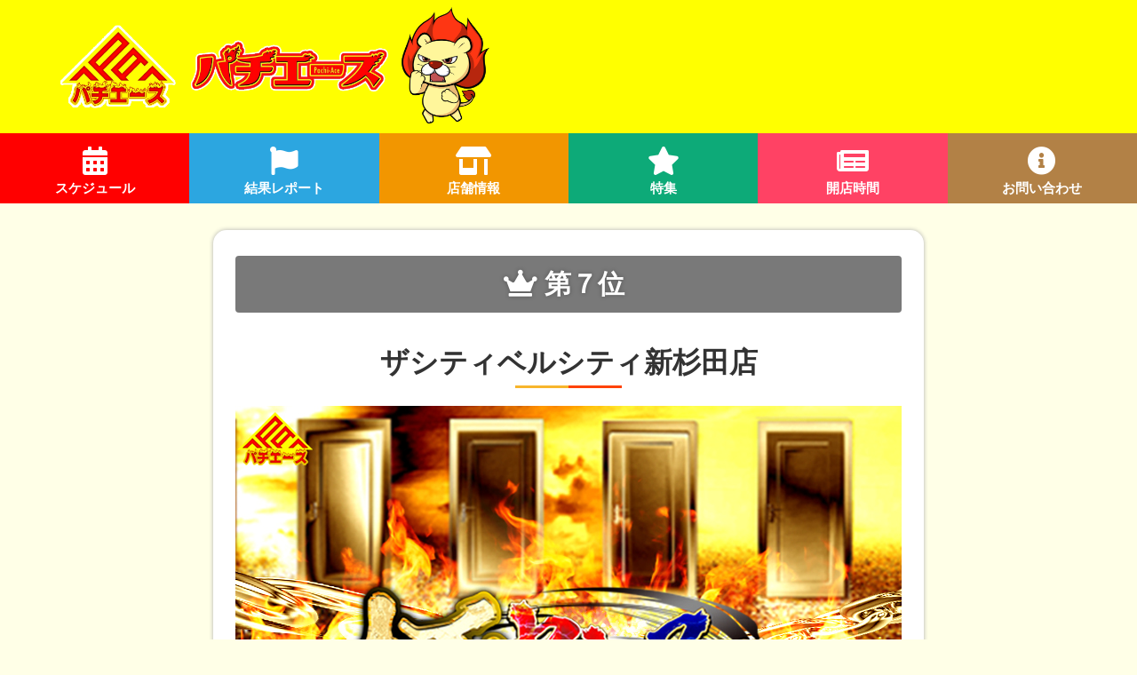

--- FILE ---
content_type: text/html; charset=UTF-8
request_url: https://pachiace.com/result/a-30/
body_size: 7100
content:
<!DOCTYPE html><html lang="ja"><head prefix="og: http://ogp.me/ns# fb: http://ogp.me/ns/fb# website: http://ogp.me/ns/website#"><meta charset="UTF-8"><meta name="viewport" content="width=device-width, initial-scale=1.0 "><link rel="stylesheet" href="https://pro.fontawesome.com/releases/v5.10.0/css/all.css" integrity="sha384-AYmEC3Yw5cVb3ZcuHtOA93w35dYTsvhLPVnYs9eStHfGJvOvKxVfELGroGkvsg+p" crossorigin="anonymous" /><meta property="og:url" content=""><meta property="og:type" content="website"><meta property="og:title" content="パチエース"><meta property="og:description" content="パチンコパチスロの取材情報を手に入れるならパチエース！"><meta property="og:image" content="https://pachiace.com/wp-content/themes/pachiace/assets/img/ogp.jpg"><meta property="og:site_name" content="パチエース"><meta property="og:locale" content="ja_JP"><meta name="twitter:card" content="summary_large_image">  <script async src="https://www.googletagmanager.com/gtag/js?id=G-KFFFJLYH37"></script> <script>window.dataLayer = window.dataLayer || [];

    function gtag() {
      dataLayer.push(arguments);
    }
    gtag('js', new Date());

    gtag('config', 'G-KFFFJLYH37');</script>  <script src="https://ajax.googleapis.com/ajax/libs/jquery/3.3.1/jquery.min.js"></script> <link rel="stylesheet" href="https://cdnjs.cloudflare.com/ajax/libs/Swiper/4.3.3/css/swiper.min.css"> <script src="https://cdnjs.cloudflare.com/ajax/libs/Swiper/6.7.5/swiper-bundle.min.js" integrity="sha512-jm5exnXjOC6mBpqBG81xU+GK4ybKq28mLihDCNj2E3RkzrfW/tSGt7Uy7wRSkedl95C4cH9+9lectBCGwEcD0g==" crossorigin="anonymous" referrerpolicy="no-referrer"></script> <link media="all" href="https://pachiace.com/wp-content/cache/autoptimize/css/autoptimize_387b6d1edd70fa2cfc0e9ffa4706d04e.css" rel="stylesheet" /><title>ザシティベルシティ新杉田店 - パチエース</title><meta name="description" content="調査日10月2日（日）企画名極セレスロ入場方法抽選入場:8:30～抽選開始抽選人数60名20スロ設置台数260" /><meta name="robots" content="max-image-preview:large" /><link rel="canonical" href="https://pachiace.com/result/a-30/" /><meta name="generator" content="All in One SEO (AIOSEO) 4.2.3.1 " /><meta property="og:locale" content="ja_JP" /><meta property="og:site_name" content="パチエース -" /><meta property="og:type" content="article" /><meta property="og:title" content="ザシティベルシティ新杉田店 - パチエース" /><meta property="og:description" content="調査日10月2日（日）企画名極セレスロ入場方法抽選入場:8:30～抽選開始抽選人数60名20スロ設置台数260" /><meta property="og:url" content="https://pachiace.com/result/a-30/" /><meta property="article:published_time" content="2022-10-04T22:17:30+00:00" /><meta property="article:modified_time" content="2022-11-03T08:22:40+00:00" /><meta name="twitter:card" content="summary_large_image" /><meta name="twitter:title" content="ザシティベルシティ新杉田店 - パチエース" /><meta name="twitter:description" content="調査日10月2日（日）企画名極セレスロ入場方法抽選入場:8:30～抽選開始抽選人数60名20スロ設置台数260" /> <script type="application/ld+json" class="aioseo-schema">{"@context":"https:\/\/schema.org","@graph":[{"@type":"WebSite","@id":"https:\/\/pachiace.com\/#website","url":"https:\/\/pachiace.com\/","name":"\u30d1\u30c1\u30a8\u30fc\u30b9","inLanguage":"ja","publisher":{"@id":"https:\/\/pachiace.com\/#organization"}},{"@type":"Organization","@id":"https:\/\/pachiace.com\/#organization","name":"\u30d1\u30c1\u30a8\u30fc\u30b9","url":"https:\/\/pachiace.com\/"},{"@type":"BreadcrumbList","@id":"https:\/\/pachiace.com\/result\/a-30\/#breadcrumblist","itemListElement":[{"@type":"ListItem","@id":"https:\/\/pachiace.com\/#listItem","position":1,"item":{"@type":"WebPage","@id":"https:\/\/pachiace.com\/","name":"\u30db\u30fc\u30e0","url":"https:\/\/pachiace.com\/"},"nextItem":"https:\/\/pachiace.com\/result\/a-30\/#listItem"},{"@type":"ListItem","@id":"https:\/\/pachiace.com\/result\/a-30\/#listItem","position":2,"item":{"@type":"WebPage","@id":"https:\/\/pachiace.com\/result\/a-30\/","name":"\u30b6\u30b7\u30c6\u30a3\u30d9\u30eb\u30b7\u30c6\u30a3\u65b0\u6749\u7530\u5e97","description":"\u8abf\u67fb\u65e510\u67082\u65e5\uff08\u65e5\uff09\u4f01\u753b\u540d\u6975\u30bb\u30ec\u30b9\u30ed\u5165\u5834\u65b9\u6cd5\u62bd\u9078\u5165\u5834:8:30\uff5e\u62bd\u9078\u958b\u59cb\u62bd\u9078\u4eba\u657060\u540d20\u30b9\u30ed\u8a2d\u7f6e\u53f0\u6570260","url":"https:\/\/pachiace.com\/result\/a-30\/"},"previousItem":"https:\/\/pachiace.com\/#listItem"}]},{"@type":"Person","@id":"https:\/\/pachiace.com\/author\/site-manager\/#author","url":"https:\/\/pachiace.com\/author\/site-manager\/","name":"\u30b5\u30a4\u30c8\u7ba1\u7406\u8005\u30b5\u30a4\u30c8\u7ba1\u7406\u8005","image":{"@type":"ImageObject","@id":"https:\/\/pachiace.com\/result\/a-30\/#authorImage","url":"https:\/\/secure.gravatar.com\/avatar\/1cca9563ddbdfdfb676d65fdc9c0cb7249cab876950fb88a7f4e833dad3b244d?s=96&d=mm&r=g","width":96,"height":96,"caption":"\u30b5\u30a4\u30c8\u7ba1\u7406\u8005\u30b5\u30a4\u30c8\u7ba1\u7406\u8005"}},{"@type":"WebPage","@id":"https:\/\/pachiace.com\/result\/a-30\/#webpage","url":"https:\/\/pachiace.com\/result\/a-30\/","name":"\u30b6\u30b7\u30c6\u30a3\u30d9\u30eb\u30b7\u30c6\u30a3\u65b0\u6749\u7530\u5e97 - \u30d1\u30c1\u30a8\u30fc\u30b9","description":"\u8abf\u67fb\u65e510\u67082\u65e5\uff08\u65e5\uff09\u4f01\u753b\u540d\u6975\u30bb\u30ec\u30b9\u30ed\u5165\u5834\u65b9\u6cd5\u62bd\u9078\u5165\u5834:8:30\uff5e\u62bd\u9078\u958b\u59cb\u62bd\u9078\u4eba\u657060\u540d20\u30b9\u30ed\u8a2d\u7f6e\u53f0\u6570260","inLanguage":"ja","isPartOf":{"@id":"https:\/\/pachiace.com\/#website"},"breadcrumb":{"@id":"https:\/\/pachiace.com\/result\/a-30\/#breadcrumblist"},"author":"https:\/\/pachiace.com\/author\/site-manager\/#author","creator":"https:\/\/pachiace.com\/author\/site-manager\/#author","image":{"@type":"ImageObject","@id":"https:\/\/pachiace.com\/#mainImage","url":"https:\/\/pachiace.com\/wp-content\/uploads\/2021\/07\/750\u00d7422\u30bb\u30ec\u30b9\u30ed\u6975-\u306e\u30b3\u30d4\u30fc.jpg","width":750,"height":422},"primaryImageOfPage":{"@id":"https:\/\/pachiace.com\/result\/a-30\/#mainImage"},"datePublished":"2022-10-04T22:17:30+09:00","dateModified":"2022-11-03T08:22:40+09:00"}]}</script> <link rel="alternate" type="application/rss+xml" title="パチエース &raquo; フィード" href="https://pachiace.com/feed/" /><link rel="alternate" type="application/rss+xml" title="パチエース &raquo; コメントフィード" href="https://pachiace.com/comments/feed/" /><link rel="alternate" title="oEmbed (JSON)" type="application/json+oembed" href="https://pachiace.com/wp-json/oembed/1.0/embed?url=https%3A%2F%2Fpachiace.com%2Fresult%2Fa-30%2F" /><link rel="alternate" title="oEmbed (XML)" type="text/xml+oembed" href="https://pachiace.com/wp-json/oembed/1.0/embed?url=https%3A%2F%2Fpachiace.com%2Fresult%2Fa-30%2F&#038;format=xml" /><link rel="https://api.w.org/" href="https://pachiace.com/wp-json/" /><link rel="alternate" title="JSON" type="application/json" href="https://pachiace.com/wp-json/wp/v2/result/73843" /><link rel="EditURI" type="application/rsd+xml" title="RSD" href="https://pachiace.com/xmlrpc.php?rsd" /><meta name="generator" content="WordPress 6.9" /><link rel='shortlink' href='https://pachiace.com/?p=73843' /><meta property="og:title" content="ザシティベルシティ新杉田店"><meta property="og:description" content="調査日 10月2日（日） 企画名 極セレスロ 入場方法 抽選入場:8:30～抽選 ... "><meta property="og:type" content="article"><meta property="og:url" content="https://pachiace.com/result/a-30/"><meta property="og:image" content="https://pachiace.com/wp-content/uploads/2021/07/750×422セレスロ極-のコピー.jpg"><meta property="og:site_name" content="パチエース"><meta name="twitter:card" content="summary_large_image"><meta name="twitter:site" content="@Twitterアカウント名"><meta property="og:locale" content="ja_JP"><link rel="icon" href="https://pachiace.com/wp-content/uploads/2021/12/cropped-S__47390749-1-32x32.png" sizes="32x32" /><link rel="icon" href="https://pachiace.com/wp-content/uploads/2021/12/cropped-S__47390749-1-192x192.png" sizes="192x192" /><link rel="apple-touch-icon" href="https://pachiace.com/wp-content/uploads/2021/12/cropped-S__47390749-1-180x180.png" /><meta name="msapplication-TileImage" content="https://pachiace.com/wp-content/uploads/2021/12/cropped-S__47390749-1-270x270.png" /></head><body class="wp-singular result-template-default single single-result postid-73843 wp-theme-pachiace"><header class="header"><h1> <a href="https://pachiace.com/"><img src="https://pachiace.com/wp-content/themes/pachiace/assets/img/pachiace_newlogo.png?00" class="header__logo" alt=""> </a></h1><nav class="header__nav"><ul class="l-flex l-align-center l-justify-between"> <a href="https://pachiace.com/schedule" id="link1"><li class="header__nav__items"> <i class="fas fa-calendar-alt"></i><br> スケジュール</li> </a> <a href="https://pachiace.com/result" id="link2"><li class="header__nav__items"> <i class="fas fa-flag"></i><br> 結果レポート</li> </a> <a href="https://pachiace.com/shop" id="link3"><li class="header__nav__items"> <i class="fas fa-store-alt"></i><br> 店舗情報</li> </a> <a href="https://pachiace.com/feature" id="link4"><li class="header__nav__items"> <i class="fas fa-star"></i> <br> 特集</li> </a> <a href="https://pachiace.com/opentime" id="link5"><li class="header__nav__items"> <i class="fas fa-newspaper "></i><br> 開店時間</li> </a> <a href="https://pachiace.com/contact" id="link7"><li class="header__nav__items"> <i class="fas fa-info-circle"></i><br> お問い合わせ</li> </a></ul></nav></header><div id="nav-container" class="pc-none"><div class="bg"></div><div class="button ga-btn" tabindex="0"> <span class="icon-bar"></span> <span class="icon-bar"></span> <span class="icon-bar"></span></div><div id="nav-content" tabindex="0"><ul><li><a href="https://pachiace.com/"><i class="fas fa-home"></i>Home</a></li><li><a href="https://pachiace.com/schedule"><i class="fas fa-calendar-alt" style="color:#ff0000;"></i>スケジュール</a></li><li><a href="https://pachiace.com/result"><i class="fas fa-flag" style="color:#2ca6e0;"></i>結果レポート</a></li><li><a href="https://pachiace.com/shop"><i class="fas fa-store-alt" style="color:#f29600;"></i>店舗情報</a></li><li><a href="https://pachiace.com/feature"><i class="fas fa-star" style="color:#0daa78;"></i>特集</a></li><li><a href="https://pachiace.com/opentime"><i class="fas fa-newspaper" style="color:#ff4264;"></i>開店時間</a></li><li><a href="https://pachiace.com/contact"><i class="fas fa-info-circle" style="color:#b28146;"></i>お問い合わせ</a></li></ul></div></div><main class="main single"><div class="container container-box"><p class="p-award__budge p-award__budge__single p-award__budge__other"> <i class="fas fa-crown"></i> 第７位</p><h2 class="section__title"> ザシティベルシティ新杉田店</h2><div class=""><div><img width="750" height="422" src="https://pachiace.com/wp-content/uploads/2021/07/750×422セレスロ極-のコピー.jpg" class="attachment-post-thumbnail size-post-thumbnail wp-post-image" alt="" decoding="async" fetchpriority="high" srcset="https://pachiace.com/wp-content/uploads/2021/07/750×422セレスロ極-のコピー.jpg 750w, https://pachiace.com/wp-content/uploads/2021/07/750×422セレスロ極-のコピー-300x169.jpg 300w" sizes="(max-width: 750px) 100vw, 750px" /></div><div style="height:50px" aria-hidden="true" class="wp-block-spacer"></div><figure class="wp-block-table is-style-regular"><table class="has-fixed-layout"><tbody><tr><td class="has-text-align-center" data-align="center">調査日</td><td class="has-text-align-center" data-align="center">10月2日（日）</td></tr><tr><td class="has-text-align-center" data-align="center">企画名</td><td class="has-text-align-center" data-align="center">極セレスロ</td></tr><tr><td class="has-text-align-center" data-align="center">入場方法</td><td class="has-text-align-center" data-align="center">抽選入場:8:30～抽選開始</td></tr><tr><td class="has-text-align-center" data-align="center">抽選人数</td><td class="has-text-align-center" data-align="center">60名</td></tr><tr><td class="has-text-align-center" data-align="center">20スロ設置台数</td><td class="has-text-align-center" data-align="center">260台</td></tr></tbody></table></figure><p class="has-text-align-center"><strong>【まどか前後編（全台系）】</strong></p><div class="wp-block-image"><figure class="aligncenter size-full"><img decoding="async" width="321" height="183" src="http://pachiace.com/wp-content/uploads/2022/04/72B6189D-657E-48F9-8A3D-6E363017981C-1-e1660534321232.jpg" alt="" class="wp-image-4443" srcset="https://pachiace.com/wp-content/uploads/2022/04/72B6189D-657E-48F9-8A3D-6E363017981C-1-e1660534321232.jpg 321w, https://pachiace.com/wp-content/uploads/2022/04/72B6189D-657E-48F9-8A3D-6E363017981C-1-e1660534321232-300x171.jpg 300w" sizes="(max-width: 321px) 100vw, 321px" /></figure></div><figure class="wp-block-table is-style-regular"><table class="has-fixed-layout"><tbody><tr><td class="has-text-align-center" data-align="center">プラス台</td><td class="has-text-align-center" data-align="center">3/3台</td></tr><tr><td class="has-text-align-center" data-align="center">勝率</td><td class="has-text-align-center" data-align="center">100%</td></tr><tr><td class="has-text-align-center" data-align="center">平均回転数</td><td class="has-text-align-center" data-align="center">9,256G</td></tr><tr><td class="has-text-align-center" data-align="center">平均差枚</td><td class="has-text-align-center" data-align="center">2,016枚</td></tr></tbody></table></figure><p class="has-text-align-center"><strong>【マイジャグラーV（540〜542）3台並び】</strong></p><div class="wp-block-image"><figure class="aligncenter size-full"><img decoding="async" width="310" height="163" src="http://pachiace.com/wp-content/uploads/2022/05/Unknown-37-1.jpeg" alt="" class="wp-image-4551" srcset="https://pachiace.com/wp-content/uploads/2022/05/Unknown-37-1.jpeg 310w, https://pachiace.com/wp-content/uploads/2022/05/Unknown-37-1-300x158.jpeg 300w" sizes="(max-width: 310px) 100vw, 310px" /></figure></div><figure class="wp-block-table is-style-regular"><table class="has-fixed-layout"><tbody><tr><td class="has-text-align-center" data-align="center">プラス台</td><td class="has-text-align-center" data-align="center">3/3台</td></tr><tr><td class="has-text-align-center" data-align="center">勝率</td><td class="has-text-align-center" data-align="center">100%</td></tr><tr><td class="has-text-align-center" data-align="center">平均回転数</td><td class="has-text-align-center" data-align="center">9,097G</td></tr><tr><td class="has-text-align-center" data-align="center">平均差枚</td><td class="has-text-align-center" data-align="center">1,213枚</td></tr></tbody></table></figure><p class="has-text-align-center"><strong>【番長ZERO（440〜442）3台並び】</strong></p><div class="wp-block-image"><figure class="aligncenter size-full"><img decoding="async" width="315" height="160" src="http://pachiace.com/wp-content/uploads/2022/04/Unknown-30-12.jpeg" alt="" class="wp-image-4445" srcset="https://pachiace.com/wp-content/uploads/2022/04/Unknown-30-12.jpeg 315w, https://pachiace.com/wp-content/uploads/2022/04/Unknown-30-12-300x152.jpeg 300w" sizes="(max-width: 315px) 100vw, 315px" /></figure></div><figure class="wp-block-table is-style-regular"><table class="has-fixed-layout"><tbody><tr><td class="has-text-align-center" data-align="center">プラス台</td><td class="has-text-align-center" data-align="center">3/3台</td></tr><tr><td class="has-text-align-center" data-align="center">勝率</td><td class="has-text-align-center" data-align="center">100%</td></tr><tr><td class="has-text-align-center" data-align="center">平均回転数</td><td class="has-text-align-center" data-align="center">8,187G</td></tr><tr><td class="has-text-align-center" data-align="center">平均差枚</td><td class="has-text-align-center" data-align="center">1,306枚</td></tr></tbody></table></figure><p class="has-text-align-center"><strong>【アイムジャグラー（520〜522）3台並び】</strong></p><div class="wp-block-image"><figure class="aligncenter size-full"><img decoding="async" width="347" height="145" src="http://pachiace.com/wp-content/uploads/2022/04/Unknown-7-6.jpeg" alt="" class="wp-image-4436" srcset="https://pachiace.com/wp-content/uploads/2022/04/Unknown-7-6.jpeg 347w, https://pachiace.com/wp-content/uploads/2022/04/Unknown-7-6-300x125.jpeg 300w" sizes="(max-width: 347px) 100vw, 347px" /></figure></div><figure class="wp-block-table is-style-regular"><table class="has-fixed-layout"><tbody><tr><td class="has-text-align-center" data-align="center">プラス台</td><td class="has-text-align-center" data-align="center">2/3台</td></tr><tr><td class="has-text-align-center" data-align="center">勝率</td><td class="has-text-align-center" data-align="center">66%</td></tr><tr><td class="has-text-align-center" data-align="center">平均回転数</td><td class="has-text-align-center" data-align="center">7,115G</td></tr><tr><td class="has-text-align-center" data-align="center">平均差枚</td><td class="has-text-align-center" data-align="center">879枚</td></tr></tbody></table></figure><p class="border-line" id="block-41e64d8f-4704-4dfa-9eff-ab300dbc720d">今回開催した<span style="color:#cf2e2e" class="tadv-color"><strong>『極セレスロ』</strong></span>は<strong><span style="color:#cf2e2e" class="tadv-color">『全台系』『3台並び』</span></strong>でユーザーを魅了！！<br><strong><span style="color:#cf2e2e" class="tadv-color">『全台系』</span></strong>は翌日生誕祭機種であった<strong><span style="color:#cf2e2e" class="tadv-color">『まどマギ前後編』</span></strong>が仕掛けられており、文句なしの結果を残した！！<br>ちなみに<strong><span style="color:#cf2e2e" class="tadv-color">『3台並び』</span></strong>はスペックが高い<strong><span style="color:#cf2e2e" class="tadv-color">『番長ZERO』</span></strong>と<strong><span style="color:#cf2e2e" class="tadv-color">『ジャグラーシリーズ』</span></strong>が終日楽しまれていたぞ！！<br><strong><span style="color:#cf2e2e" class="tadv-color">『新杉田』</span></strong>の<strong><span style="color:#cf2e2e" class="tadv-color">『極セレスロ』</span></strong>は上記仕掛けが定番となっているので、気になる台の両隣は積極的に狙っていこう！！</p><p id="block-1a4f0121-e105-4197-b98b-bad1dfb2e816">※なお、本記事中のデータや店舗情報等はすべてパチエースの独自調査によるものです。</p></div></main><footer class="footer container"><nav class="footer__nav"><ul class="l-flex l-align-center l-justify-center"> <a href="/privacy-policy"><li class="footer__nav__items"> プライバシーポリシー</li> </a> <a href="/contact"><li class="footer__nav__items"> お問い合わせ</li> </a></ul></nav><p class="text-center"><img src="https://pachiace.com/wp-content/themes/pachiace/assets/img/pachiace_logo.png" class="footer__logo" alt=""></p><p class="text-center ff-en">&copy;パチエース All rights reserved.</p></footer> <script type="speculationrules">{"prefetch":[{"source":"document","where":{"and":[{"href_matches":"/*"},{"not":{"href_matches":["/wp-*.php","/wp-admin/*","/wp-content/uploads/*","/wp-content/*","/wp-content/plugins/*","/wp-content/themes/pachiace/*","/*\\?(.+)"]}},{"not":{"selector_matches":"a[rel~=\"nofollow\"]"}},{"not":{"selector_matches":".no-prefetch, .no-prefetch a"}}]},"eagerness":"conservative"}]}</script> <script type="text/javascript" id="coblocks-lightbox-js-extra">var coblocksLigthboxData = {"closeLabel":"Close Gallery","leftLabel":"\u524d","rightLabel":"\u6b21"};
//# sourceURL=coblocks-lightbox-js-extra</script> <script type="text/javascript" src="https://pachiace.com/wp-includes/js/dist/vendor/wp-polyfill.min.js?ver=3.15.0" id="wp-polyfill-js"></script> <script type="text/javascript" id="contact-form-7-js-extra">var wpcf7 = {"api":{"root":"https://pachiace.com/wp-json/","namespace":"contact-form-7/v1"}};
//# sourceURL=contact-form-7-js-extra</script> <script id="wp-emoji-settings" type="application/json">{"baseUrl":"https://s.w.org/images/core/emoji/17.0.2/72x72/","ext":".png","svgUrl":"https://s.w.org/images/core/emoji/17.0.2/svg/","svgExt":".svg","source":{"concatemoji":"https://pachiace.com/wp-includes/js/wp-emoji-release.min.js?ver=6.9"}}</script> <script type="module">/*! This file is auto-generated */
const a=JSON.parse(document.getElementById("wp-emoji-settings").textContent),o=(window._wpemojiSettings=a,"wpEmojiSettingsSupports"),s=["flag","emoji"];function i(e){try{var t={supportTests:e,timestamp:(new Date).valueOf()};sessionStorage.setItem(o,JSON.stringify(t))}catch(e){}}function c(e,t,n){e.clearRect(0,0,e.canvas.width,e.canvas.height),e.fillText(t,0,0);t=new Uint32Array(e.getImageData(0,0,e.canvas.width,e.canvas.height).data);e.clearRect(0,0,e.canvas.width,e.canvas.height),e.fillText(n,0,0);const a=new Uint32Array(e.getImageData(0,0,e.canvas.width,e.canvas.height).data);return t.every((e,t)=>e===a[t])}function p(e,t){e.clearRect(0,0,e.canvas.width,e.canvas.height),e.fillText(t,0,0);var n=e.getImageData(16,16,1,1);for(let e=0;e<n.data.length;e++)if(0!==n.data[e])return!1;return!0}function u(e,t,n,a){switch(t){case"flag":return n(e,"\ud83c\udff3\ufe0f\u200d\u26a7\ufe0f","\ud83c\udff3\ufe0f\u200b\u26a7\ufe0f")?!1:!n(e,"\ud83c\udde8\ud83c\uddf6","\ud83c\udde8\u200b\ud83c\uddf6")&&!n(e,"\ud83c\udff4\udb40\udc67\udb40\udc62\udb40\udc65\udb40\udc6e\udb40\udc67\udb40\udc7f","\ud83c\udff4\u200b\udb40\udc67\u200b\udb40\udc62\u200b\udb40\udc65\u200b\udb40\udc6e\u200b\udb40\udc67\u200b\udb40\udc7f");case"emoji":return!a(e,"\ud83e\u1fac8")}return!1}function f(e,t,n,a){let r;const o=(r="undefined"!=typeof WorkerGlobalScope&&self instanceof WorkerGlobalScope?new OffscreenCanvas(300,150):document.createElement("canvas")).getContext("2d",{willReadFrequently:!0}),s=(o.textBaseline="top",o.font="600 32px Arial",{});return e.forEach(e=>{s[e]=t(o,e,n,a)}),s}function r(e){var t=document.createElement("script");t.src=e,t.defer=!0,document.head.appendChild(t)}a.supports={everything:!0,everythingExceptFlag:!0},new Promise(t=>{let n=function(){try{var e=JSON.parse(sessionStorage.getItem(o));if("object"==typeof e&&"number"==typeof e.timestamp&&(new Date).valueOf()<e.timestamp+604800&&"object"==typeof e.supportTests)return e.supportTests}catch(e){}return null}();if(!n){if("undefined"!=typeof Worker&&"undefined"!=typeof OffscreenCanvas&&"undefined"!=typeof URL&&URL.createObjectURL&&"undefined"!=typeof Blob)try{var e="postMessage("+f.toString()+"("+[JSON.stringify(s),u.toString(),c.toString(),p.toString()].join(",")+"));",a=new Blob([e],{type:"text/javascript"});const r=new Worker(URL.createObjectURL(a),{name:"wpTestEmojiSupports"});return void(r.onmessage=e=>{i(n=e.data),r.terminate(),t(n)})}catch(e){}i(n=f(s,u,c,p))}t(n)}).then(e=>{for(const n in e)a.supports[n]=e[n],a.supports.everything=a.supports.everything&&a.supports[n],"flag"!==n&&(a.supports.everythingExceptFlag=a.supports.everythingExceptFlag&&a.supports[n]);var t;a.supports.everythingExceptFlag=a.supports.everythingExceptFlag&&!a.supports.flag,a.supports.everything||((t=a.source||{}).concatemoji?r(t.concatemoji):t.wpemoji&&t.twemoji&&(r(t.twemoji),r(t.wpemoji)))});
//# sourceURL=https://pachiace.com/wp-includes/js/wp-emoji-loader.min.js</script> <script src="https://cdnjs.cloudflare.com/ajax/libs/Swiper/6.7.5/swiper-bundle.min.js" integrity="sha512-jm5exnXjOC6mBpqBG81xU+GK4ybKq28mLihDCNj2E3RkzrfW/tSGt7Uy7wRSkedl95C4cH9+9lectBCGwEcD0g==" crossorigin="anonymous" referrerpolicy="no-referrer"></script> <script>var mySwiper = new Swiper('.swiper-container', {
      slidesPerView: 1,
      loop: true,
      autoplay: {
        delay: 3000,
      },
      navigation: {
        nextEl: '.swiper-button-next',
        prevEl: '.swiper-button-prev'
      },
      pagination: {
        el: '.swiper-pagination',
        type: 'bullets',
        clickable: true
      },
      slidesPerGroup: 1,
      spaceBetween: 10,
      breakpoints: {
        758: {
          slidesPerView: 2,
          slidesPerGroup: 1,
          spaceBetween: 10,
          centeredSlides: true
        }
      },
    });</script> <script defer src="https://pachiace.com/wp-content/cache/autoptimize/js/autoptimize_a39757129a786a361bc44ee2c202569b.js"></script></body></html>